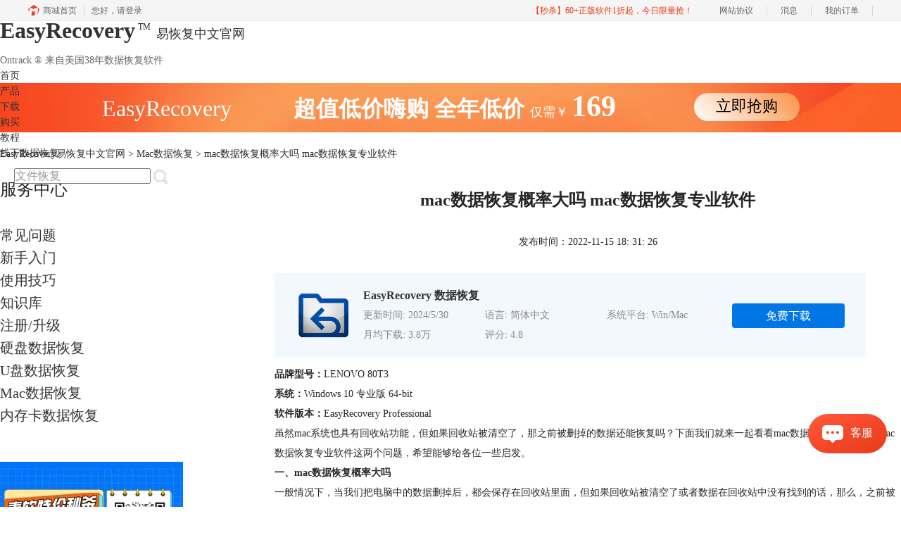

--- FILE ---
content_type: text/html; charset=utf-8
request_url: https://www.easyrecoverychina.com/machuifu/er-mac-hf.html
body_size: 9426
content:
<!DOCTYPE html>
<html>
<head>
	<title>mac数据恢复概率大吗 mac数据恢复专业软件-EasyRecovery易恢复中文官网</title>
	<base href="https://www.easyrecoverychina.com"/>	<meta http-equiv="Content-Type" content="text/html; charset=utf-8" />
	<link rel="canonical" href="https://www.easyrecoverychina.com/machuifu/er-mac-hf.html"/>
	<meta name="viewport" content="width=device-width"/>	<link rel="shortcut icon" href="/WebDir/easyrecovery/favicon.ico" type="image/x-icon" />
	<meta name="description" content="虽然mac系统也具有回收站功能，但如果回收站被清空了，那之前被删掉的数据还能恢复吗？下面我们就来一起看看mac数据恢复概率大吗，mac数据恢复专业软件这两个问题，希望能够给各位一些启发。" /><meta name="keywords" content="" />	<link rel="stylesheet" type="text/css" href="//cdn.mairuan.com/cdn/swiper/css/swiper.min.css?ver=3.1.369">	<link rel="stylesheet" type="text/css" href="//cdn.mairuan.com/cdn/layui/css/layui.css?ver=3.1.369">
	<link rel="stylesheet" type="text/css" href="//cdn.mairuan.com/cdn/common/css/common.css?ver=3.1.369">
	<link rel="stylesheet" type="text/css" href="/WebDir/easyrecovery/css/styleOnline.css?ver=1.502">
	<link rel="stylesheet" type="text/css" href="/WebDir/easyrecovery/css/mobileOnline.css?ver=1.502">
		<link rel="stylesheet" type="text/css" href="//cdn.mairuan.com/ev3/mairuan/static/css/foot_mr.css" /><link rel="stylesheet" type="text/css" href="//cdn.mairuan.com/ev3/mairuan/static/css/menu_mr.d5iakmv19v1.css?v=3.1.369" />	<script type="text/javascript"> var SOURCE_DOMAIN = "";var SITE_ALIAS = "easyrecoverychina";var PIC_DOMAIN = "https://pic.mairuan.com"; </script>
	<script type="text/javascript" src="//cdn.mairuan.com/cdn/common/js/jquery.js"></script>
	<script type="text/javascript" src="//cdn.mairuan.com/cdn/common/js/jquery.base64.js"></script>
	<script type="text/javascript" src="//cdn.mairuan.com/ev3/mairuan/static/js/jquery.cookie.js"></script>
	<script type="text/javascript" src="//cdn.mairuan.com/cdn/layui/layui.min.2.7.6.d5iakmv19v1.js"></script>
	<script type="text/javascript" src="//cdn.mairuan.com/cdn/swiper/js/swiper.min.js"></script>	<script>var _hmt = _hmt || [];</script>
<meta name="360-site-verification" content="e66d2871b08889937b1d34f6a7f0d64e" />
<meta name="baidu-site-verification" content="codeva-UEfRBWdfIe" />
<meta name="sogou_site_verification" content="x3HOwf8qHC"/>
<meta name="msvalidate.01" content="E9FAF22ACF45164064195B5103288FD7" />	<script type="text/javascript">
		var _hmt = _hmt || [];
		(function() {
		var hm = document.createElement("script");
		hm.src = "https://hm.baidu.com/hm.js?b3da37b6e072cf827da7319d585149a9";
		var s = document.getElementsByTagName("script")[0];
		s.parentNode.insertBefore(hm, s);
		})();
	</script>
	</head>
<body>

<div class="full m0a h100 pr zi999 m_h95r m_mb0 bd-b-1">
    <div class="top h100p all m0a pr m_oh m_o95">
        <a class="layui-icon layui-icon-chat layui-hide-sm hand m_fs36r menu_kefu openKefu"></a>
        <img class="m_menu layui-hide-sm m_w30r" src="https://pic.mairuan.com/WebSource/common/web/images/m_menu.png">
        <div class="logo mt-12">
            <a class="db fs32 m_fs32r tdn m_mt30r" href="/">
                <span class="fwb m_fs28r">EasyRecovery</span><sup class="fs12 dib pl4 pr8 m_fs12r m_pl4r mPpr8r">TM</sup><span class="fs18 m_fs26r">易恢复中文官网</span>
                <span class="db c6 fs14 pt6 m_dn m_pt6r ">Ontrack ® 来自美国38年数据恢复软件</span>
            </a>


        </div>






        <div class="menuSarch layui-hide-sm">
            <img class="searchButtom hand" onclick="searchUrl('searchValueMenu')" src="https://pic.mairuan.com/WebSource/common/web/images/menuSearchBtn.png">
            <input id="searchValueMenu" class="m_fs28r c9" type="text" value="文件恢复" onfocus="if(this.value==this.defaultValue) this.value='';" onblur="if(this.value=='') this.value=this.defaultValue;">
        </div>

        <ul class="topMenuNaviList">
            <li><a class="" href="/">首页</a></li>
            <li><a class="" href="chanpin.html">产品</a></li>
            <li><a class="" href="xiazai.html">下载</a></li>
            <li><a class="" href="buy.html">购买</a></li>
            <li><a class="indexCurrent" href="jiaocheng.html">教程</a></li>
            <li><a class="" href="offlineTheme.html">线下数据恢复</a></li>
           
            <li class="pl20 hide-xs">
                <div class="topSearch pr t10">
                    <input id="searchValueId" class="fs16 c9" type="text" name="searchInputValue" value="文件恢复" onfocus="if(this.value==this.defaultValue) this.value='';" onblur="if(this.value=='') this.value=this.defaultValue;">
                    <img class="searchButtom hand" onclick="searchUrl('searchValueId')" src="https://pic.mairuan.com/WebSource/easyrecovery/web/images/searchBtn.png">
                </div>
            </li>
        </ul>
    </div>
</div>









<div class="full m0a bannerx hide-xs">
<div class="fs32 white tac" >
       <span class=""> EasyRecovery </span>  
       <span class="fwb pl80"> 超值低价嗨购 </span>
              <span class="fwb"> 全年低价 </span>
              <span class="fs18"> 仅需￥ </span>
                     
                     <span class="fs42 fwb"> 169
       </span>
<span class="pl100 pr b7 "><a href="/buy.html" class="bannerxbtn">立即抢购</a></span>
              </div>
    </div>

    <style>
        /*电脑端样式*/
        .bannerx{height: 70px; background: url(//pic.mairuan.com/yingxiaopublic/image/customize-bannerx.png) no-repeat top;}
        .bannerxbtn{display: inline-block;min-width: 150px;height: 40px !important;line-height: 38px !important;border-radius: 35px;color: black !important;background: linear-gradient(45deg, #FFF 0%, #FA9851 94.18%);font-size: 22px;text-align: center;box-sizing: border-box;}
        /*手机端样式 rem=px/75 */
        @media screen and (max-width:767px) {
            .bannerx{height: 2.35rem; background: url(//pic.mairuan.com/yingxiaopublic/image/25znqbnannerx_m.png) no-repeat top; background-size: cover; }
        }
    </style>
    
<div class="position pt20 pb20 all m0a m_pt20r m_pb20r m_fs20r"><a href="/">EasyRecovery易恢复中文官网</a> > <a href="/machuifu/">Mac数据恢复</a> > mac数据恢复概率大吗 mac数据恢复专业软件</div>

<div class="all m0a pb30 layui-row">
    <div class="layui-col-sm3 hide-xs">
        
<p class="fs24 pb30 bd-b-1 m_fs46r m_pt0r m_pb25r m_bn m_tac hide-xs">服务中心</p>
<div class="supportMenuBox pr">
    <span class="supportMenuPN supportMenuPrev layui-hide-sm"><i class="layui-icon layui-icon-left"></i></span>
    <ul class="supportMenu fs20 m_fs26r m_tac" data-allow-wrap="false">
        <li class="">
            <a class="changjianwenti" href="changjianwenti/">常见问题</a>
        </li>
        <li class="">
            <a class="xinshourumen" href="xinshourumen/">新手入门</a>
        </li>
        <li class="">
            <a class="shiyongjiqiao" href="shiyongjiqiao/">使用技巧</a>
        </li>
        <li class="">
            <a class="zhishiku" href="zhishiku/">知识库</a>
        </li>
        <li class="">
            <a class="zhuceshengji" href="zhuceshengji/">注册/升级</a>
        </li>
        <li class="">
            <a class="yingpanhuifu" href="yingpanhuifu/">硬盘数据恢复</a>
        </li>
        <li class="">
            <a class="upanhuifu" href="upanhuifu/">U盘数据恢复</a>
        </li>
        <li class="active">
            <a class="machuifu" href="machuifu/">Mac数据恢复</a>
        </li>
        <li class="">
            <a class="sdcardhuifu" href="sdcardhuifu/">内存卡数据恢复</a>
        </li>
    </ul>
    <span class="supportMenuPN supportMenuNext layui-hide-sm"><i class="layui-icon layui-icon-right"></i></span>
</div>

    <a href="goumai.html" class="dib mt50">
        <img src="https://pic.mairuan.com/WebSource/easyrecovery/web/images/gzh-bangong.png">
    </a>

<p class="fs24 pt50 pb30 bd-b-1 hide-xs">热门文章</p>
    <ul class="fs16 pt15 lh30 supportHot hide-xs">
        <li> <a target='_blank' href='machuifu/mac-fzl-wjhf.html'>如何找回Mac废纸篓已删除的文件</a></li><li> <a target='_blank' href='machuifu/macfgwj-hf.html'>Mac如何恢复被同名替换掉的文件?</a></li><li> <a target='_blank' href='machuifu/mf-mac-sjhfrj.html'>EasyRecovery免费Mac数据恢复软件</a></li><li> <a target='_blank' href='machuifu/mac-shanchu-wenjian.html'>如何找回mac删除的文件</a></li><li> <a target='_blank' href='machuifu/macxitong-wushan.html'>mac系统误删文件如何恢复你还在愁吗</a></li><li> <a target='_blank' href='machuifu/feizhilou-qing-kong-huifu.html'>废纸篓清空的文件怎么恢复</a></li><li> <a target='_blank' href='machuifu/mac-book-air-wjws-hf.html'>MacBook Air如何恢复误删除的文件</a></li><li> <a target='_blank' href='machuifu/easyrecovery-pg-sjhf.html'> EasyRecovery轻松完成苹果电脑数据恢复</a></li>
    </ul>

    <p class="fs24 pt50 pb30 bd-b-1 hide-xs">最新资讯</p>
    <ul class="fs16 pt15 lh30 supportHot hide-xs">
        <li> <a target='_blank' href='changjianwenti/er-loksjb.html'>EasyRecovery怎么找回丢失照片 EasyRecovery照片深度扫描方法</a></li><li> <a target='_blank' href='xinshourumen/er-kodnq.html'>电脑PPT删除了怎么找回来 怎样恢复删除了的PPT文件</a></li><li> <a target='_blank' href='changjianwenti/er-khtgv.html'>如何用EasyRecovery扫描磁盘 怎样用EasyRecovery恢复硬盘数据</a></li><li> <a target='_blank' href='changjianwenti/er-odjnb.html'>怎样完整地将U盘里删除的数据恢复 U盘文件恢复详细教程</a></li><li> <a target='_blank' href='shiyongjiqiao/er-lpsqc.html'>怎样用EasyRecovery恢复视频文档 EasyRecovery怎么恢复音频文件</a></li><li> <a target='_blank' href='xinshourumen/er-okecq.html'>怎么用EasyRecovery恢复RAW分区 EasyRecovery文件系统重建操作</a></li><li> <a target='_blank' href='changjianwenti/er-rcauea.html'>删除的视频在哪里能找回 删除的视频怎么恢复</a></li><li> <a target='_blank' href='shiyongjiqiao/er-xopweca.html'>回收站误删文件如何恢复 回收站误删文件恢复在哪里</a></li><li> <a target='_blank' href='changjianwenti/er-sxvatg.html'>电脑文件凭空消失了怎么恢复 文件数据怎么恢复到原状</a></li><li> <a target='_blank' href='shiyongjiqiao/er-xuzaex.html'>EasyRecovery如何继续中断任务 EasyRecovery如何保存扫描数据</a></li>
    </ul>

    </div>
    <div class="layui-col-sm9 pl70 m_pl0">
        <div class="news_content lh28 pb50 pt20 m_lh40r m_fs24r m_pb64r m_pt25r"><h1 class="fs24 tac fwb h60 m_fs42r m_lh64r m_fwn m_ha m_pb30r">mac数据恢复概率大吗 mac数据恢复专业软件</h1><p class="tac fs14 m_tal">发布时间：2022-11-15 18: 31: 26</p><div class="news_detail"><p><strong>品牌型号：</strong>LENOVO 80T3</p><p><strong>系统：</strong>Windows 10 专业版 64-bit</p><p><strong>软件版本：</strong>EasyRecovery Professional</p><p>虽然mac系统也具有回收站功能，但如果回收站被清空了，那之前被删掉的数据还能恢复吗？下面我们就来一起看看mac数据恢复概率大吗，mac数据恢复专业软件这两个问题，希望能够给各位一些启发。</p><p><strong>一、mac数据恢复概率大吗</strong></p><p>一般情况下，当我们把电脑中的数据删掉后，都会保存在回收站里面，但如果回收站被清空了或者数据在回收站中没有找到的话，那么，之前被删掉的数据还能恢复吗？恢复的概率有多大呢？</p><p>答案是可以的，这种情况下我们可以使用专业的数据恢复软件，数据恢复软件能够帮助我们找到之前被误删的数据，但需要注意的是，恢复的概率虽然是很大的，却不能保证百分百能够恢复。</p><p>mac数据恢复的原理：其实当我们把数据删掉以后，只不过是将磁盘上的这些数据对应的指针删掉，而这些数据其实还存在磁盘中，只是被隐藏了，所以数据恢复软件的功能就是将这些被隐藏掉的数据再重新挖掘出来，所以恢复的成功率是比较大的。</p><p>mac数据恢复的注意事项：在数据删掉后，尽量避免再对磁盘进行读写操作，以免使之前的数据被覆盖，从而影响后续的恢复成功率。</p><p><strong>二、mac数据恢复专业软件</strong></p><p>下面对几款比较实用的mac数据恢复软件进行比较，看看大家更喜欢哪一款。</p><p>EasyRecovery</p><p>优势：</p><p>1）支持win和mac两大操作系统；</p><p>2）恢复效率高，并提供了快速扫描和深度扫描两种方式供用户选择；</p><p>3）支持多种介质的数据恢复，包括了sd卡、u盘、移动硬盘等等；</p><figure class="image image-style-align-center"><img src="//pic-writer.mairuan.com/writer/16d5bbf90f0605ec6d74054f95c7a162/2022-09-12/thumb/thumb_631ee1ee598af_0.png" alt="EasyRecovery"><figcaption>图1 EasyRecovery</figcaption></figure><p>金山数据恢复</p><p>优势：</p><p>1）提供免费下载；</p><p>2）具有数据深度恢复功能；</p><p>3）也支持多种数据类型与介质的恢复。</p><p>劣势：</p><p>1）试用期以后需要付费；</p><p>2）数据恢复能力不如其他专业的数据恢复软件。</p><figure class="image image-style-align-center"><img src="//pic-writer.mairuan.com/writer/16d5bbf90f0605ec6d74054f95c7a162/2022-09-12/thumb/thumb_631ee1ee598af_1.png" alt="金山数据恢复"><figcaption>图2 金山数据恢复</figcaption></figure><p>SanDisk RescuePRO</p><p>优势：</p><p>1）界面简洁，操作简单，对初学者比较友好；</p><p>2）可以恢复1TB以内大小的文件；</p><p>3）数据恢复能力较佳。</p><p>劣势：使用时可能会出现软件自动闪退的情况。</p><figure class="image image-style-align-center"><img src="//pic-writer.mairuan.com/writer/16d5bbf90f0605ec6d74054f95c7a162/2022-09-12/thumb/thumb_631ee1ee598af_2.png" alt="SanDisk RescuePRO"><figcaption>图3 SanDisk RescuePRO</figcaption></figure><p>经过上述的比较后，可以发现EasyRecovery是比较优秀的，因此得到了许多用户的认可，下图为EasyRecovery的用户口碑。</p><figure class="image image-style-align-center"><img src="//pic-writer.mairuan.com/writer/16d5bbf90f0605ec6d74054f95c7a162/2022-09-12/thumb/thumb_631ee1ee598af_3.png" alt="EasyRecovery的用户口碑"><figcaption>图4 EasyRecovery的用户口碑</figcaption></figure><p>以上就是本篇文章的全部内容了，主要分享了mac数据恢复概率大吗，mac数据恢复专业软件，如果你还想了解更多关于mac数据的恢复技巧，不妨到EasyRecovery中文网站上一探究竟。</p><p>作者：落花</p></div><p class="news_open">展开阅读全文</p><p class="news_open icon">︾</p><style> 
    .news_open{display:none;}
    @media screen and (max-width: 767px) {
     .m_tal{text-align: left !important;}
      .also_read{ margin: 40px auto !important;}
       .news_detail p{text-indent: 0;}
      .news_content > .news_detail{margin-top: 0.3rem;}
     .news_detail {overflow: hidden;height: 700px;margin-bottom: 20px}
    .news_open{height:auto;text-align: center !important;color: #3D96FF;display:block;padding-bottom: 2px !important;}
    .news_open.icon{line-height: 11px;}
    }
</style>
<script>
$(".news_open").click(function(){
    $(".news_open").hide();
    $(".news_detail").css("height","auto");
})
</script>
<h2 class="fs14 pt30 pb15 m_fs24r m_pt42r m_pb25r">标签：<span class="fwn"><a class="c_4 m_ml8r m_mr8r" target="_blank" href="/biaoqian/mac数据恢复">mac数据恢复</a>，<a class="c_4 m_ml8r m_mr8r" target="_blank" href="/biaoqian/macbook数据恢复">macbook数据恢复</a>，<a class="c_4 m_ml8r m_mr8r" target="_blank" href="/biaoqian/mac数据恢复软件">mac数据恢复软件</a></span></h2><ul class="rlpd-m"><li>上一篇：<a class="c_4 m_fs24r" target="_blank" href="/machuifu/mac-er.html">Mac数据恢复就选easyrecovery</a></li></ul><b class="fs14 db pt15 pb15 m_fs28r m_pt64r m_pb25r">读者也访问过这里:</b><ul class="m_lh48r m_fs24r"><li><a class="c_4" target="_blank" href="/shiyongjiqiao/er-cnasix.html"><span>#</span>百度网盘删除的文件怎么恢复，百度网盘的文件可以找回吗</a></li><li><a class="c_4" target="_blank" href="/changjianwenti/er-pldwn.html"><span>#</span>删除的文档不在回收站怎么找 文档被回收站清空了怎么恢复</a></li><li><a class="c_4" target="_blank" href="/zhishiku/easy-fksdn.html"><span>#</span>手机数据删除怎么恢复 手机数据被删除了如何找回</a></li><li><a class="c_4" target="_blank" href="/zhishiku/er-pdsjfb.html"><span>#</span>U盘中毒了文件还能恢复吗 U盘中毒了文件都不见了怎么办</a></li><li><a class="c_4" target="_blank" href="/shiyongjiqiao/er-pbfvs.html"><span>#</span>回收站文件删除后怎么找回 电脑回收站怎么恢复删除照片</a></li></ul></div>
<script type="application/ld+json">
{
    "@context": "https://ziyuan.baidu.com/contexts/cambrian.jsonld",
    "@id": "https://www.easyrecoverychina.com/machuifu/er-mac-hf.html",
    "title": "mac数据恢复概率大吗 mac数据恢复专业软件-EasyRecovery易恢复中文官网",
    "pubDate": "2022-11-15T18:31:26",
    "upDate": "2022-11-15T18:31:26"
}
</script>
    </div>
</div>

<div class="layui-hide">

<script>
    var target= getQueryVariable("tg");
    if(target == 2){
        $("[tabshowbind='buy_doufu_tab']").children().removeClass("active").eq(1).addClass("active");
        $("[tabshowbindfilter='buy_doufu_tab']").children().addClass("layui-hide").eq(1).removeClass("layui-hide");
    }
   
    function getQueryVariable(variable){
        var query = window.location.search.substring(1);
        var vars = query.split("&");
        for (var i=0;i<vars.length;i++) {
            var pair = vars[i].split("=");
            if(pair[0] == variable){return pair[1];}
        }
        return(false);
    }
</script>
</div>
<div class="footer full m0a">
        <div class="all m0a">
            

             <div class="layui-row pt50 pb50 m_pt5r m_pb5r m_bn">
                 <div class="layui-col-sm3 layui-col-xs12 pr">
                     <div class="footerTitle">
                         <img class="jia layui-hide-sm" src="https://pic.mairuan.com/WebSource/common/web/images/jia.png">
                         <p class="fs20 pb20 m_pb10r m_fs28r">产品</p>
                     </div>
                     <ul class="lh32 hide-xs m_lh56r m_fs24r">
                         <li><a target="_blank" href="chanpin.html">产品</a></li>
                         <li><a target="_blank" href="xiazai.html">EasyRecovery下载</a></li>
                         <li><a target="_blank" href="buy.html">软件激活码</a></li>
                     </ul>
                 </div>
                 <div class="layui-col-sm2 layui-col-xs12 pr">
                     <div class="footerTitle">
                         <img class="jia layui-hide-sm" src="https://pic.mairuan.com/WebSource/common/web/images/jia.png">
                         <p class="fs20 pb20  m_pb10r m_fs28r">资源中心</p>
                     </div>
                     <ul class="lh32 hide-xs m_lh56r m_fs24r">
                         <li><a target="_blank" href="zhuceshengji/">注册升级</a></li>
                         <li><a target="_blank" href="changjianwenti/">常见问题 </a></li>
                         <li><a target="_blank" href="shiyongjiqiao/">使用技巧 </a></li>
                         <li><a target="_blank" href="offlineTheme.html">线下数据恢复 </a></li>
                     </ul>
                 </div>
                 <div class="layui-col-sm2 layui-col-xs12 pr">
                     <div class="footerTitle">
                         <img class="jia layui-hide-sm" src="https://pic.mairuan.com/WebSource/common/web/images/jia.png">
                         <p class="fs20 pb20  m_pb10r m_fs28r">关于</p>
                     </div>
                     <ul class="lh32 hide-xs m_lh56r m_fs24r">
                         <li><a href="https://i.mairuan.com/support/que/id/18" target="_blank" rel="nofollow" >关于我们</a></li>
                         <li><a target="_blank" href="sitemap.html">网站地图</a></li>
                     </ul>
                 </div>
            <div class="layui-col-sm2  layui-col-xs12 pr">
                <div class="footerTitle">
                         <img class="jia layui-hide-sm" src="https://pic.mairuan.com/WebSource/common/web/images/jia.png">
                    <p class="fs20 pb20  m_pb10r m_fs28r">广告联盟</p>
                </div>
                <ul class="lh32 hide-xs m_lh56r m_fs24r">
                    <li><a rel="nofollow" target="_blank" href="//wm.makeding.com/">  推广赚佣金</a></li>
                </ul>                
            </div>
                 <div class="layui-col-sm3 layui-col-xs12">
                     <h3 class="fs20 pb20 m_pb10r m_fs28r">联系客服</h3>
                     <ul class="lh32 m_fs24r m_lh40r">
    <li><img src="https://pic.mairuan.com/WebSource/common/web/images/footerTel.png" class="mr15 m_w23r m_mr15r">400-8765-888</li>
                         <li><img src="https://pic.mairuan.com/WebSource/common/web/images/footerMail.png" class="mr15 m_w23r m_mr15r"><a href="mailto:kefu@makeding.com">kefu@makeding.com</a></li>
  
<li>软件代理合作：alex.qi@makeding.com</li>


                     </ul>
                 </div>
             </div>
        </div>
    </div>


<div class="full m0a pt18 footer_center_1 hide-xs">
    <div class="all m0a">
        <div class="layui-row fs18 fwb c3 pb18 bb1se0 tac">
            <div class="layui-col-xs4">
                <img src="https://pic.mairuan.com/WebSource/common/web/images/footer_zbhh.png"><span class="pl8">正版行货·质量保证</span>
            </div>
            <div class="layui-col-xs4">
                <img src="https://pic.mairuan.com/WebSource/common/web/images/footer_bjzf.png"><span class="pl8">便捷支付·闪电发货</span>
            </div>
            <div class="layui-col-xs4 tac">
                <img src="https://pic.mairuan.com/WebSource/common/web/images/footer_shwy.png"><span class="pl8">售后无忧·服务保障</span>
            </div>
        </div>

<div class="full m0a pt20 pb20 footer_center_2 m_pt20r m_pb30r">
    <div class="all m0a tac">
        
        <p class="links_ba c9 pt10 pb10 m_fs18r m_lh46r">
            <span>Copyright © 2026  <a href="/" class="red">  EasyRecovery 易恢复</a><br class="layui-hide-sm"> <span class="hide-xs">|</span> 苏州思杰马克丁软件有限公司</span>
            <span class="hide-xs">|</span><br class="layui-hide-sm">
           <a target="_blank" href="https://cpv1.mairuan.com/pic/20191111/mairuan/sjmicp.pdf">经营许可证编号：苏B1.B2-20150228</a>
            <span class="hide-xs">|</span><br class="layui-hide-sm">
           <span class="zhengzhaoxinxi" data="https://pic.mairuan.com/yingyezhizhao/yyzz-sj.jpg">证照信息</span>
            <span class="hide-xs">|</span><br class="layui-hide-sm">
           <span>特聘法律顾问：江苏政纬律师事务所 宋红波</span>
        </p>
        <p class="image_ba m_pb20r">
           <a><img src="https://pic.mairuan.com/icon/ebsicon.png" width="26"></a>
            <a class="m_fs18r c9" target="_blank" rel="nofollow"  href="https://beian.miit.gov.cn">苏ICP备09064057号-5</a>
        </p>
    </div>
</div>



    <script>
        $(".news_detail").before(`
    <style>
        .article_dl {width: 100%;height: 120px;background: #F3F8FF;margin: 15px 0 10px 0;display: flex;align-items: center;padding: 0 30px;left: auto !important;}
        .article_dl >img {max-width: 80px;max-height: 80px;}
        .article_dl .middle {width: calc(100% - 80px - 150px);padding-left: 16px;}
        .article_dl .middle .title {font-size: 16px;color: #333;font-weight: bold;}
        .article_dl .middle .system {display: flex;align-items: flex-start;flex-wrap: wrap;}
        .article_dl .middle .system .item {width: 33%;font-size: 14px;color: #888;}
        .article_dl .right {width: 160px;}
        .article_dl .right .download {display: inline-block;width: 160px;height: 35px;line-height: 35px;text-align: center;color: white;background:#0075E6;border-radius: 4px;font-size: 16px;}
        .article_dl .right .buy {display: inline-block;width: 160px;height: 35px;line-height: 35px;text-align: center;color: #0075E6;background:#F23C3C;border-radius: 4px;font-size: 16px;}
        .article_dl .right .buydl{}
        .article_dl .right .buydl .download,.article_dl .right .drawdl .download{
            display: inline-block;width: 156px;height: 35px;line-height: 35px;margin-bottom: 12px;text-align: center;font-weight:bold; color: #0075E6;background:unset;border: 2px solid #0075E6;border-radius: 4px;font-size: 16px;
        }
        .article_dl .right .buy {display: inline-block;width: 160px;height: 35px;line-height: 35px;text-align: center;color: #FFF;background:#F23C3C;border-radius: 4px;font-size: 16px;}
        .article_dl .right .drawdl{}
        .article_dl .right .drawdl .drawuse{width: 160px;height: 35px;display: flex;align-items: center;justify-content: center;line-height: 35px;text-align: center;color: #0075E6;background:#F23C3C;border-radius: 4px;font-size: 15px;}
        .article_dl .right .drawdl .drawuse p{
            position: relative;float: left;width: 82px;height: 26px;background: linear-gradient(94.67deg, #FFD177 -4.18%, #FFA10D 93.8%);
            display: flex;align-items: center;justify-content: center;color: #fff;font-weight: bold;padding-bottom:unset;
        }
        
        .drawuse p:after,.drawuse p:before {content: "";position: absolute;width: 10px;height: 10px;background: #F23C3C;border-radius: 50%;left: -5px;}
        .drawuse p:before {left: 77px;}
        .article_dl .right .drawdl .drawuse .drawusebut{background: unset;border: 0;color: #fff;font-weight: bold;margin-left: 6px;}
        .layui-icon{font-size: 14px;-webkit-transform: rotate(180deg);transform: rotate(180deg);margin-left: 4px}
        .drawusebut svg{position:relative;top:4px;}
        .article_dl .close{display: none;position: absolute;width: 20px;height: 20px;right: 0;bottom: 0;background-image: url("http://wx-women.kcs2.top/Public/close.png");background-size: 20px 20px;}
    </style>

    <div class="article_dl">
        <img src="https://pic.mairuan.com/WebSource/easyrecovery/web/images/er-icon.png">
        <div class="middle">
            <div class="title">EasyRecovery 数据恢复</div>
            <div class="system">
            <div class="item">更新时间: 2024/5/30</div>
            <div class="item">语言: 简体中文</div>
            <div class="item">系统平台: Win/Mac</div>
            <div class="item">月均下载: 3.8万</div>
            <div class="item">评分: 4.8</div>
            </div>
        </div>
        <div class="right"><a target="_blank" href="https://cpv2.mairuan.com/easyrecoverychina.com/full/EasyRecovery_Home_16.exe?cjtg=easyrecovery_newsbox_xiazai" class="download" baidujsapi="event_xiazai_click_文章详情页下载按钮">免费下载</a></div>
        <div class="close"></div>
    </div>
`);
    </script>

<style>
   .article_dl {width: 840px!important;margin-top: 30px;}
    @media screen and (max-width: 768px){.article_dl {display: none!important;}}
</style>
<script>
        $(document).ready(function(e) {
		var ratio = window.devicePixelRatio;
		
		$(".article_dl").navfix(0,999,ratio);
        });

        jQuery.browser = {};
        (function () {
            jQuery.browser.msie = false;
            jQuery.browser.version = 0;
            if (navigator.userAgent.match(/MSIE ([0-9]+)\./)) {
                jQuery.browser.msie = true;
                jQuery.browser.version = RegExp.$1;
            }
        })();
        $(".article_dl .close").on("click",function(){
            $(".article_dl").hide();
        });
        $(window).scroll(function(e) {
            console.log($(this).scrollTop());
            if($(this).scrollTop()  > 360){
                $(".article_dl .close").show();
            }else{
                 $(".article_dl .close").hide();
            }
            if($(this).scrollTop()  < 320){
                 $(".article_dl").show();
            }
        });
</script>
<script type="text/javascript" src="https://pic.mairuan.com/2022/0329/navfix.js"></script>
	<script type="text/javascript" src="//cdn.mairuan.com/cdn/common/js/fastclick.js"></script>
	<script type="text/javascript" src="//cstaticdun.126.net/load.min.js?t=1768594510"></script>
	<script type="text/javascript" src="//cdn.mairuan.com/ev3/common/js/common.js?t=1768594510"></script>
	<script type="text/javascript" src="/WebDir/easyrecovery/js/main.js?t=1768594510"></script>
	    <script type='text/javascript'>var apihost = 'https://api3.mairuan.com/api.php'; var uchost = 'https://i.mairuan.com';</script>
<script type="text/javascript" src="//cdn.mairuan.com/ev3/mairuan/static/js/ajaxsetup.js?v=1.0.1"></script><script type="text/javascript" src="//cdn.mairuan.com/ev3/mairuan/static/js/menu_mr.d5iakmv19v1.js?v=3.1.369"></script><script type="text/javascript" src="//cdn.mairuan.com/ev3/mairuan/static/js/general_mr.d5iakmv19v1.js?v=3.1.369"></script>    <script src="https://wm.makeding.com/static/External/wm_cookie.js"></script>
	<script type="text/javascript" src="//cdn.mairuan.com/stats/baidu/baidujsapi.js?v=19003"></script>
	<div class="layui-hide">
		<script>
(function() {
var hm = document.createElement("script");
hm.src = "https://hm.baidu.com/hm.js?83e190f263c5d7cc90b2543413001b1a";
var s = document.getElementsByTagName("script")[0];
s.parentNode.insertBefore(hm, s);
})();
</script>	</div>
	<script type="text/javascript">
		(function(i,s,o,g,r,a,m){i['GoogleAnalyticsObject']=r;i[r]=i[r]||function(){
		  (i[r].q=i[r].q||[]).push(arguments)},i[r].l=1*new Date();a=s.createElement(o),
		  m=s.getElementsByTagName(o)[0];a.async=1;a.src=g;m.parentNode.insertBefore(a,m)
		  })(window,document,'script','https://www.google-analytics.com/analytics.js','ga');
		ga('create', 'UA-126448103-1', 'auto', {'allowLinker': true});
		ga('require', 'linker');
		ga('linker:autoLink', ['user.mairuan.com','userl.mairuan.com'] );
		ga("send", "pageview");
	</script>		<!--[if lt IE 9]>
		<script src="//cdn.mairuan.com/cdn/common/js/html5shiv.min.js"></script>
		<script src="//cdn.mairuan.com/cdn/common/js/respond.min.js"></script>
	<![endif]-->
<input type="hidden" class="g_rediurl" value="">
<input type="hidden" class="server_time" value="1768594510">
<input type="hidden" class="g_mobile" value="0">
<script type="text/javascript" src="//cdn.mairuan.com/stats/cj/web_verify.js?v=250919.3"></script>
</body>
</html>

--- FILE ---
content_type: application/javascript; charset=utf-8
request_url: https://wp.qiye.qq.com/qidian/2852156690/d34ad1516496361a4bdc284eae4cf7d1
body_size: 5883
content:
(function(global){
    if(global.__WPAV2_GRAY){
        return;
    }

   
    var flag1 = 21848,
        flag2 = 1,
        flag3 = 1,
        flag_loaded = 28,
        reportCgi = 'http://report.huatuo.qq.com/report.cgi';

    if (location.protocol.indexOf('https') !== -1) {
        reportCgi = 'https://report.huatuo.qq.com/report.cgi';
    }

    var platform = 'pc',
        ua = navigator.userAgent;

    if (/(?:iphone|ipad|ipod)/i.test(ua)) {
        platform = 'ios';
    } else if(/android/i.test(ua)) {
        platform = 'android';
    }

    var 
        env = global.__WPAV2_GRAYENV || 'production', 
        version = '4.2.0',  
  
        protocol = 'https:',
        hostMap = {
            development: 'dev',
            test: 'oa'
        },

      

        staticBase = global.__WPA_GRAYSTATICBASE,

        host = protocol + '//' + (hostMap[env] || '') + 'wp.qiye.qq.com',
        base = global.__WPA_GRAYBASE || host,

        apiBase = global.__WPA_GRAYBAPIASE || host + '/api',
        stack = [],
        apiStack = [],
        tmpEventBucket = {},
        charset = 'utf-8'; 

    if (!staticBase) {
        if (env === 'development') {
            staticBase = 'https://dev.gtimg.com';
            staticBase += '/qidian/src/wpav2/dist/' + version;
        } else if (env === 'test') {
            staticBase = 'https://oa.gtimg.com';
            staticBase += '/qidian/src/wpav2/dist/' + version;
        } else {
            staticBase = 'https://bqq.gtimg.com';
            staticBase += '/qidian/src/wpav2/dist/' + version;
        }

    }
    

    var doc = document,
        head = doc.head || doc.getElementsByTagName("head")[0] || doc.documentElement,
        baseElement = head.getElementsByTagName("base")[0],
        currentlyAddingScript;

    function fetch(uri) {
        var node = doc.createElement("script"),
            sTime;

        node.charset = charset;
        node.async = true;
        node.src = uri;
        node.id = 'LBFnode';

        currentlyAddingScript = node;

        node.onload = node.onreadystatechange = function() {
            if(!this.readyState || this.readyState=='loaded' || this.readyState=='complete') {
                var eTime = +new Date(),
                    timeCost = eTime - sTime;
            }
        };

        sTime = +new Date();
        baseElement ?
            head.insertBefore(node, baseElement) :
            head.appendChild(node);

        currentlyAddingScript = null;
    }

    function getScriptPosition() {
        var scripts = document.getElementsByTagName('script');
        return scripts.length > 0 ? scripts[scripts.length - 1] : null;
    }


    var exports = global.__WPAV2_GRAY = {
        version: version,

        base: base,

        staticBase: staticBase,

        apiBase: apiBase,

        env: env,

        protocol: protocol,

        create: function(data){
            data.scriptPosition = getScriptPosition();
            stack.push(data);
        },

        on: function(type, cb){
            tmpEventBucket[type] ?
                tmpEventBucket[type].push(cb) :
                tmpEventBucket[type] = [cb];
        },

        api: function(){
            apiStack.push(arguments);
        },

        ready: function(onReady){
            exports.on('load', onReady);
        },

        getScriptPosition: getScriptPosition,

        _stack: stack,

        _apiStack: apiStack,

        _evtBkt: tmpEventBucket
    };

    fetch(staticBase + '/pk1_v1.js');
})(this);
// 2026-01-17 04:14:46
__WPAV2_GRAY.create({"cate":"1","sideBarId":"","type":"17","setCacheTime":1709522293,"qrCodeImg":"//p.qpic.cn/qidian_pic/0/20190505d95a39e21c49efd96e584b4b72547136/0","key":"d34ad1516496361a4bdc284eae4cf7d1","theme":1,"custom":{"domId":"im_qd_cservice_easyrecovery","open":"1","isCustomEntry":"0","customImg":{"width":"0","height":"0","zoom":"0","url":"","h":{"type":"3","px":"0"},"v":{"type":"3","px":"0"}},"middlePage":{"pc":"0","mobile":"1"},"source":"0","isLBS":"0","msgDisplayed":{"categoryId":"297562090103701504","isDisplayed":"0"},"isSsc":"0","customType":"1","isAppUin":"0"},"middlePage":{"pc":"0","mobile":"1"},"createrName":"No.1","FCustom":{"source":0,"isCustomEntry":0,"isSsc":0,"middlePage":{"pc":"0","mobile":"1"},"isAppUin":0,"isLBS":0,"msgDisplayed":{"isDisplayed":0,"categoryId":"297562090103701504"},"customType":"1","open":"1","domId":"im_qd_cservice_easyrecovery","customImg":{"h":{"px":"0","type":"3"},"v":{"type":"3","px":"0"},"width":"0","height":"0","zoom":"0","url":""}},"qrcode":"//p.qpic.cn/qidian_pic/0/20190505d95a39e21c49efd96e584b4b72547136/0","imUrl":"http://q.url.cn/abBaaS?_type=wpa\u0026qidian=true","scene":"0","name":"售后-EasyRecovery","isNewWebim":1,"isCustomEntry":0,"isSsc":0,"fkfuin":"2852156690","source":0,"isAppUin":0,"deployList":[{"id":"587","deployTypeId":"1","deployRemarks":"EasyRecovery","deployWebsite":"https://www.easyrecoverychina.com/"}],"createTime":"1695367607","isWpaMangoWssOpt":true,"download":"https://admin.qidian.qq.com/mp/mediaPage/downloadQrcode3?url=http%3A%2F%2Fp.qpic.cn%2Fqidian_pic%2F0%2F20190505d95a39e21c49efd96e584b4b72547136%2F0","updateTime":"1695367607","fkfextname":"No.1","title":"","id":"309","beforeConsultForm":{"formID":"0","pushRule":"0","switch":"0","allowSkip":"0"},"setIp":"9.148.209.149","fkfext":"2852156690","msgDisplayed":0,"url":"http://q.url.cn/ab0JaS?_type=wpa\u0026qidian=true","isLBS":0,"roleQQ":{"forid":"2470","type":1,"isOpenCompanyWords":"0","isDisabled":"0","navRouter":{"defaultNav":"17","routerList":[{"time":"14","nav":"15"}]},"enableSwitch":"","uin":null,"isPub":"","data":null,"subNav":{"data":"请点击导航","receptionSwitch":"0","isDisabled":"0","value":"-1"},"value":"5","robotNav":"","name":null,"msgDisplayed":"0","isKfuin":"1"},"interactNavId":"0"})

--- FILE ---
content_type: application/x-javascript; charset=utf-8
request_url: https://t.gdt.qq.com/conv/web/cookies/jsonp?cb=jsonp_cb_0_1768594518130_246&callback=jsonp_cb_0_1768594518130_246
body_size: 74
content:
jsonp_cb_0_1768594518130_246({"ret":1, "click_id":""})

--- FILE ---
content_type: application/x-javascript; charset=utf-8
request_url: https://t.gdt.qq.com/conv/web/cookies/jsonp?cb=jsonp_cb_0_1768594518145_314&callback=jsonp_cb_0_1768594518145_314
body_size: 74
content:
jsonp_cb_0_1768594518145_314({"ret":1, "click_id":""})